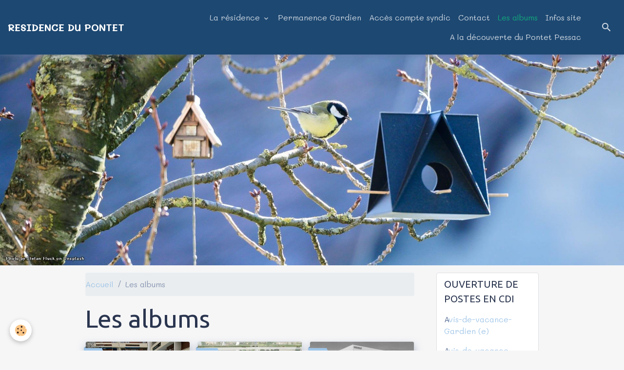

--- FILE ---
content_type: text/html; charset=UTF-8
request_url: http://www.lepontetpessac.fr/album/
body_size: 60821
content:

<!DOCTYPE html>
<html lang="fr">
    <head>
        <title>Les albums</title>
        <meta name="theme-color" content="rgb(29, 72, 114)">
        <meta name="msapplication-navbutton-color" content="rgb(29, 72, 114)">
        <!-- METATAGS -->
        <!-- rebirth / birdhouse -->
<!--[if IE]>
<meta http-equiv="X-UA-Compatible" content="IE=edge">
<![endif]-->
<meta charset="utf-8">
<meta name="viewport" content="width=device-width, initial-scale=1, shrink-to-fit=no">
    <link rel="canonical" href="http://www.lepontetpessac.fr/album/">
<meta name="generator" content="e-monsite (e-monsite.com)">

    <link rel="icon" href="http://www.lepontetpessac.fr/medias/site/favicon/favinab.png">


        
    <link rel="preconnect" href="https://fonts.googleapis.com">
    <link rel="preconnect" href="https://fonts.gstatic.com" crossorigin="anonymous">
    <link href="https://fonts.googleapis.com/css?family=Mali:300,300italic,400,400italic,700,700italic%7CUbuntu:300,300italic,400,400italic,700,700italic&display=swap" rel="stylesheet">

<link href="//www.lepontetpessac.fr/themes/combined.css?v=6_1642769533_107" rel="stylesheet">


<link rel="preload" href="//www.lepontetpessac.fr/medias/static/themes/bootstrap_v4/js/jquery-3.6.3.min.js?v=26012023" as="script">
<script src="//www.lepontetpessac.fr/medias/static/themes/bootstrap_v4/js/jquery-3.6.3.min.js?v=26012023"></script>
<link rel="preload" href="//www.lepontetpessac.fr/medias/static/themes/bootstrap_v4/js/popper.min.js?v=31012023" as="script">
<script src="//www.lepontetpessac.fr/medias/static/themes/bootstrap_v4/js/popper.min.js?v=31012023"></script>
<link rel="preload" href="//www.lepontetpessac.fr/medias/static/themes/bootstrap_v4/js/bootstrap.min.js?v=31012023" as="script">
<script src="//www.lepontetpessac.fr/medias/static/themes/bootstrap_v4/js/bootstrap.min.js?v=31012023"></script>
<script src="//www.lepontetpessac.fr/themes/combined.js?v=6_1642769533_107&lang=fr"></script>
<script type="application/ld+json">
    {
        "@context" : "https://schema.org/",
        "@type" : "WebSite",
        "name" : "RESIDENCE DU PONTET",
        "url" : "http://www.lepontetpessac.fr/"
    }
</script>

<meta name="robots" content "index, nofollow">
<meta name="Googlebot" content="nofollow">


        <!-- //METATAGS -->
            <script src="//www.lepontetpessac.fr/medias/static/js/rgpd-cookies/jquery.rgpd-cookies.js?v=2087"></script>
    <script>
                                    $(document).ready(function() {
            $.RGPDCookies({
                theme: 'bootstrap_v4',
                site: 'www.lepontetpessac.fr',
                privacy_policy_link: '/about/privacypolicy/',
                cookies: [{"id":null,"favicon_url":"https:\/\/ssl.gstatic.com\/analytics\/20210414-01\/app\/static\/analytics_standard_icon.png","enabled":true,"model":"google_analytics","title":"Google Analytics","short_description":"Permet d'analyser les statistiques de consultation de notre site","long_description":"Indispensable pour piloter notre site internet, il permet de mesurer des indicateurs comme l\u2019affluence, les produits les plus consult\u00e9s, ou encore la r\u00e9partition g\u00e9ographique des visiteurs.","privacy_policy_url":"https:\/\/support.google.com\/analytics\/answer\/6004245?hl=fr","slug":"google-analytics"},{"id":null,"favicon_url":"","enabled":true,"model":"addthis","title":"AddThis","short_description":"Partage social","long_description":"Nous utilisons cet outil afin de vous proposer des liens de partage vers des plateformes tiers comme Twitter, Facebook, etc.","privacy_policy_url":"https:\/\/www.oracle.com\/legal\/privacy\/addthis-privacy-policy.html","slug":"addthis"}],
                modal_title: 'Gestion\u0020des\u0020cookies',
                modal_description: 'd\u00E9pose\u0020des\u0020cookies\u0020pour\u0020am\u00E9liorer\u0020votre\u0020exp\u00E9rience\u0020de\u0020navigation,\nmesurer\u0020l\u0027audience\u0020du\u0020site\u0020internet,\u0020afficher\u0020des\u0020publicit\u00E9s\u0020personnalis\u00E9es,\nr\u00E9aliser\u0020des\u0020campagnes\u0020cibl\u00E9es\u0020et\u0020personnaliser\u0020l\u0027interface\u0020du\u0020site.',
                privacy_policy_label: 'Consulter\u0020la\u0020politique\u0020de\u0020confidentialit\u00E9',
                check_all_label: 'Tout\u0020cocher',
                refuse_button: 'Refuser',
                settings_button: 'Param\u00E9trer',
                accept_button: 'Accepter',
                callback: function() {
                    // website google analytics case (with gtag), consent "on the fly"
                    if ('gtag' in window && typeof window.gtag === 'function') {
                        if (window.jsCookie.get('rgpd-cookie-google-analytics') === undefined
                            || window.jsCookie.get('rgpd-cookie-google-analytics') === '0') {
                            gtag('consent', 'update', {
                                'ad_storage': 'denied',
                                'analytics_storage': 'denied'
                            });
                        } else {
                            gtag('consent', 'update', {
                                'ad_storage': 'granted',
                                'analytics_storage': 'granted'
                            });
                        }
                    }
                }
            });
        });
    </script>
        <script async src="https://www.googletagmanager.com/gtag/js?id=G-4VN4372P6E"></script>
<script>
    window.dataLayer = window.dataLayer || [];
    function gtag(){dataLayer.push(arguments);}
    
    gtag('consent', 'default', {
        'ad_storage': 'denied',
        'analytics_storage': 'denied'
    });
    
    gtag('js', new Date());
    gtag('config', 'G-4VN4372P6E');
</script>

        
    <!-- Global site tag (gtag.js) -->
        <script async src="https://www.googletagmanager.com/gtag/js?id=UA-24969848-2"></script>
        <script>
        window.dataLayer = window.dataLayer || [];
        function gtag(){dataLayer.push(arguments);}

gtag('consent', 'default', {
            'ad_storage': 'denied',
            'analytics_storage': 'denied'
        });
        gtag('set', 'allow_ad_personalization_signals', false);
                gtag('js', new Date());
        gtag('config', 'UA-24969848-2');
    </script>
                <script src="//www.lepontetpessac.fr/medias/static/themes/ems_framework/js/masonry.pkgd.min.js"></script>
        <script src="//www.lepontetpessac.fr/medias/static/themes/ems_framework/js/imagesloaded.pkgd.min.js"></script>
                            </head>
    <body id="album_index" data-template="default">
        

                <!-- BRAND TOP -->
        
        <!-- NAVBAR -->
                                                                                                                <nav class="navbar navbar-expand-lg position-sticky" id="navbar" data-animation="sliding">
                                                                    <a aria-label="brand" class="navbar-brand d-inline-flex align-items-center" href="http://www.lepontetpessac.fr/">
                                                                        <span class="brand-titles d-lg-flex flex-column align-items-start">
                            <span class="brand-title d-inline-block">RESIDENCE DU PONTET</span>
                                                        <span class="brand-subtitle d-none">PESSAC</span>
                                                    </span>
                                            </a>
                                                    <button id="buttonBurgerMenu" title="BurgerMenu" class="navbar-toggler collapsed" type="button" data-toggle="collapse" data-target="#menu">
                    <span></span>
                    <span></span>
                    <span></span>
                    <span></span>
                </button>
                <div class="collapse navbar-collapse flex-lg-grow-0 ml-lg-auto" id="menu">
                                                                                                                <ul class="navbar-nav navbar-menu nav-all nav-all-right">
                                                                                                                                                                                                                                                                            <li class="nav-item dropdown" data-index="1">
                            <a class="nav-link dropdown-toggle" href="http://www.lepontetpessac.fr/pages/content/presentation-residence/">
                                                                La résidence
                            </a>
                                                                                        <div class="collapse dropdown-menu">
                                    <ul class="list-unstyled">
                                                                                                                                                                                                                                                                    <li>
                                                <a class="dropdown-item" href="http://www.lepontetpessac.fr/pages/content/presentation-residence/vue-aerienne.html">
                                                    Vue aérienne
                                                </a>
                                                                                                                                            </li>
                                                                                                                                                                                                                                                                    <li>
                                                <a class="dropdown-item" href="http://www.lepontetpessac.fr/pages/content/presentation-residence/y-aller.html">
                                                    S'y rendre
                                                </a>
                                                                                                                                            </li>
                                                                                                                                                                                                                                                                    <li>
                                                <a class="dropdown-item" href="http://www.lepontetpessac.fr/pages/content/presentation-residence/presentation-de-l-environnement.html">
                                                    Présentation
                                                </a>
                                                                                                                                            </li>
                                                                                                                                                                                                                                                                    <li>
                                                <a class="dropdown-item" href="http://www.lepontetpessac.fr/pages/content/presentation-residence/description-des-equipements.html">
                                                    Description
                                                </a>
                                                                                                                                            </li>
                                                                                                                                                                                                                                                                    <li>
                                                <a class="dropdown-item" href="http://www.lepontetpessac.fr/pages/content/presentation-residence/fonctionnement-de-la-residence.html">
                                                    Fonctionnement
                                                </a>
                                                                                                                                            </li>
                                                                                                                                                                                                                                                                    <li>
                                                <a class="dropdown-item" href="http://www.lepontetpessac.fr/pages/content/presentation-residence/l-histoire-du-pontet.html">
                                                    Histoire
                                                </a>
                                                                                                                                            </li>
                                                                                                                                                                                                                                                                    <li>
                                                <a class="dropdown-item" href="http://www.lepontetpessac.fr/pages/content/presentation-residence/comment-s-inscrire.html">
                                                    Espace membre
                                                </a>
                                                                                                                                            </li>
                                                                                <li class="dropdown-menu-root">
                                            <a class="dropdown-item" href="http://www.lepontetpessac.fr/pages/content/presentation-residence/">La résidence</a>
                                        </li>
                                    </ul>
                                </div>
                                                    </li>
                                                                                                                                                                                            <li class="nav-item" data-index="2">
                            <a class="nav-link" href="http://www.lepontetpessac.fr/pages/permanence-gardien.html">
                                                                Permanence Gardien
                            </a>
                                                                                </li>
                                                                                                                                                                                            <li class="nav-item" data-index="3">
                            <a class="nav-link" href="http://www.mynexity.fr">
                                                                Accès compte syndic
                            </a>
                                                                                </li>
                                                                                                                                                                                            <li class="nav-item" data-index="4">
                            <a class="nav-link" href="http://www.lepontetpessac.fr/contact">
                                                                Contact
                            </a>
                                                                                </li>
                                                                                                                                                                                            <li class="nav-item active" data-index="5">
                            <a class="nav-link" href="http://www.lepontetpessac.fr/album/">
                                                                Les albums
                            </a>
                                                                                </li>
                                                                                                                                                                                            <li class="nav-item" data-index="6">
                            <a class="nav-link" href="http://www.lepontetpessac.fr/pages/infos-site.html">
                                                                Infos site
                            </a>
                                                                                </li>
                                                                                                                                                                                            <li class="nav-item" data-index="7">
                            <a class="nav-link" href="http://www.lepontetpessac.fr/pages/a-la-d-eacute-couverte-du-pontet.html">
                                                                A la d&eacute;couverte du Pontet Pessac
                            </a>
                                                                                </li>
                                    </ul>
            
                                    
                    
                                        <ul class="navbar-nav navbar-widgets ml-lg-4">
                                                <li class="nav-item d-none d-lg-block">
                            <a href="javascript:void(0)" class="nav-link search-toggler"><i class="material-icons md-search"></i></a>
                        </li>
                                                                    </ul>
                                        
                    
                                        <form method="get" action="http://www.lepontetpessac.fr/search/site/" id="navbar-search" class="fade">
                        <input class="form-control form-control-lg" type="text" name="q" value="" placeholder="Votre recherche" pattern=".{3,}" required>
                        <button type="submit" class="btn btn-link btn-lg"><i class="material-icons md-search"></i></button>
                        <button type="button" class="btn btn-link btn-lg search-toggler d-none d-lg-inline-block"><i class="material-icons md-clear"></i></button>
                    </form>
                                    </div>
                    </nav>

        <!-- HEADER -->
                                                        <header id="header">
                                        <img src="//www.lepontetpessac.fr/medias/static/themes/rebirth/birdhouse/slider.jpg" class="img-fluid d-block mx-auto" alt="lepontet">
                    </header>
                <!-- //HEADER -->

        <!-- WRAPPER -->
                                                                                <div id="wrapper" class="container margin-top">

                        <div class="row align-items-lg-start">
                            <main id="main" class="col-lg-9">

                                                                            <ol class="breadcrumb">
                                    <li class="breadcrumb-item"><a href="http://www.lepontetpessac.fr/">Accueil</a></li>
                                                <li class="breadcrumb-item active">Les albums</li>
                        </ol>

    <script type="application/ld+json">
        {
            "@context": "https://schema.org",
            "@type": "BreadcrumbList",
            "itemListElement": [
                                {
                    "@type": "ListItem",
                    "position": 1,
                    "name": "Accueil",
                    "item": "http://www.lepontetpessac.fr/"
                  },                                {
                    "@type": "ListItem",
                    "position": 2,
                    "name": "Les albums",
                    "item": "http://www.lepontetpessac.fr/album/"
                  }                          ]
        }
    </script>
                                            
                                        
                                        
                                                                                                        <div class="view view-album" id="view-index">
    <div class="container">
        <div class="row">
            <div class="col">
                <h1 class="view-title">Les albums</h1>
                
    
<div id="site-module-4e82158fa69b6fde4dbc4e5f" class="site-module" data-itemid="4e82158fa69b6fde4dbc4e5f" data-siteid="4e82158e82006fde4dbc3a27" data-category="item"></div>


                
                <ul class="card-deck album-categories" data-addon="album">
                    <li class="card album-category" data-category="hivers-2023">
            <span class="ribbon ribbon-primary">
                <i class="material-icons md-photo md-sm"></i> 3
            </span>
                        <div class="card-object">
                <img loading="lazy" src="http://www.lepontetpessac.fr/medias/album/20230118-144107v2.jpg?fx=c_400_400" alt="Hivers 2023" class="card-img-top">
            </div>
                        <div class="card-body text-center">
                <h2 class="media-heading"><a href="http://www.lepontetpessac.fr/album/hivers-2023/" class="stretched-link">Hivers 2023</a></h2>
                            </div>
        </li>
                            <li class="card album-category" data-category="restrospective-pontet">
            <span class="ribbon ribbon-primary">
                <i class="material-icons md-photo md-sm"></i> 19
            </span>
                        <div class="card-object">
                <img loading="lazy" src="http://www.lepontetpessac.fr/medias/album/nominatif.jpg?fx=c_400_400" alt="Retrospective Pontet" class="card-img-top">
            </div>
                        <div class="card-body text-center">
                <h2 class="media-heading"><a href="http://www.lepontetpessac.fr/album/restrospective-pontet/" class="stretched-link">Retrospective Pontet</a></h2>
                            </div>
        </li>
                            <li class="card album-category" data-category="construction-1967">
            <span class="ribbon ribbon-primary">
                <i class="material-icons md-photo md-sm"></i> 5
            </span>
                        <div class="card-object">
                <img loading="lazy" src="http://www.lepontetpessac.fr/medias/album/images/LES-CHEVREFEUILLE-1967.jpg?fx=c_400_400" alt="Construction 1967" class="card-img-top">
            </div>
                        <div class="card-body text-center">
                <h2 class="media-heading"><a href="http://www.lepontetpessac.fr/album/construction-1967/" class="stretched-link">Construction 1967</a></h2>
                            </div>
        </li>
                            <li class="card album-category" data-category="promenade-dans-la-residence">
            <span class="ribbon ribbon-primary">
                <i class="material-icons md-photo md-sm"></i> 75
            </span>
                        <div class="card-object">
                <img loading="lazy" src="http://www.lepontetpessac.fr/medias/album/20200306-085044.jpg?fx=c_400_400" alt="Promenade dans la résidence" class="card-img-top">
            </div>
                        <div class="card-body text-center">
                <h2 class="media-heading"><a href="http://www.lepontetpessac.fr/album/promenade-dans-la-residence/" class="stretched-link">Promenade dans la résidence</a></h2>
                            </div>
        </li>
                            <li class="card album-category" data-category="vue-sur-le-parc">
            <span class="ribbon ribbon-primary">
                <i class="material-icons md-photo md-sm"></i> 25
            </span>
                        <div class="card-object">
                <img loading="lazy" src="http://www.lepontetpessac.fr/medias/album/images/P1010083.jpg?fx=c_400_400" alt="Vue sur le parc" class="card-img-top">
            </div>
                        <div class="card-body text-center">
                <h2 class="media-heading"><a href="http://www.lepontetpessac.fr/album/vue-sur-le-parc/" class="stretched-link">Vue sur le parc</a></h2>
                            </div>
        </li>
                            <li class="card album-category" data-category="les-batiments">
            <span class="ribbon ribbon-primary">
                <i class="material-icons md-photo md-sm"></i> 33
            </span>
                        <div class="card-object">
                <img loading="lazy" src="http://www.lepontetpessac.fr/medias/album/images/voie-A.jpg?fx=c_400_400" alt="Les bâtiments" class="card-img-top">
            </div>
                        <div class="card-body text-center">
                <h2 class="media-heading"><a href="http://www.lepontetpessac.fr/album/les-batiments/" class="stretched-link">Les bâtiments</a></h2>
                            </div>
        </li>
                            <li class="card album-category" data-category="le-parc-des-enfants">
            <span class="ribbon ribbon-primary">
                <i class="material-icons md-photo md-sm"></i> 4
            </span>
                        <div class="card-object">
                <img loading="lazy" src="http://www.lepontetpessac.fr/medias/album/images/cabane1.jpg?fx=c_400_400" alt="Le parc des enfants" class="card-img-top">
            </div>
                        <div class="card-body text-center">
                <h2 class="media-heading"><a href="http://www.lepontetpessac.fr/album/le-parc-des-enfants/" class="stretched-link">Le parc des enfants</a></h2>
                            </div>
        </li>
                            <li class="card album-category" data-category="les-espaces-loisirs">
            <span class="ribbon ribbon-primary">
                <i class="material-icons md-photo md-sm"></i> 4
            </span>
                        <div class="card-object">
                <img loading="lazy" src="http://www.lepontetpessac.fr/medias/album/images/le-terrain-de-foot-en-automne.jpg?fx=c_400_400" alt="Les espaces loisirs" class="card-img-top">
            </div>
                        <div class="card-body text-center">
                <h2 class="media-heading"><a href="http://www.lepontetpessac.fr/album/les-espaces-loisirs/" class="stretched-link">Les espaces loisirs</a></h2>
                            </div>
        </li>
                            <li class="card album-category" data-category="page-accueil">
            <span class="ribbon ribbon-primary">
                <i class="material-icons md-photo md-sm"></i> 7
            </span>
                        <div class="card-object">
                <img loading="lazy" src="http://www.lepontetpessac.fr/medias/album/images/DSCF4004.jpg?fx=c_400_400" alt="Page accueil" class="card-img-top">
            </div>
                        <div class="card-body text-center">
                <h2 class="media-heading"><a href="http://www.lepontetpessac.fr/album/page-accueil/" class="stretched-link">Page accueil</a></h2>
                            </div>
        </li>
                            <li class="card album-category" data-category="un-air-de-printemps">
            <span class="ribbon ribbon-primary">
                <i class="material-icons md-photo md-sm"></i> 9
            </span>
                        <div class="card-object">
                <img loading="lazy" src="http://www.lepontetpessac.fr/medias/album/images/P1010091.jpg?fx=c_400_400" alt="Un air de printemps" class="card-img-top">
            </div>
                        <div class="card-body text-center">
                <h2 class="media-heading"><a href="http://www.lepontetpessac.fr/album/un-air-de-printemps/" class="stretched-link">Un air de printemps</a></h2>
                            </div>
        </li>
                            <li class="card album-category" data-category="neige-fevrier-2012">
            <span class="ribbon ribbon-primary">
                <i class="material-icons md-photo md-sm"></i> 13
            </span>
                        <div class="card-object">
                <img loading="lazy" src="http://www.lepontetpessac.fr/medias/album/2012-02-05.jpg?fx=c_400_400" alt="Neige février 2012" class="card-img-top">
            </div>
                        <div class="card-body text-center">
                <h2 class="media-heading"><a href="http://www.lepontetpessac.fr/album/neige-fevrier-2012/" class="stretched-link">Neige février 2012</a></h2>
                            </div>
        </li>
                            <li class="card album-category" data-category="printemps-2012">
            <span class="ribbon ribbon-primary">
                <i class="material-icons md-photo md-sm"></i> 6
            </span>
                        <div class="card-object">
                <img loading="lazy" src="http://www.lepontetpessac.fr/medias/album/printemps-2012-2.jpg?fx=c_400_400" alt="Printemps 2012" class="card-img-top">
            </div>
                        <div class="card-body text-center">
                <h2 class="media-heading"><a href="http://www.lepontetpessac.fr/album/printemps-2012/" class="stretched-link">Printemps 2012</a></h2>
                            </div>
        </li>
                            <li class="card album-category" data-category="printemps-20">
            <span class="ribbon ribbon-primary">
                <i class="material-icons md-photo md-sm"></i> 44
            </span>
                        <div class="card-object">
                <img loading="lazy" src="http://www.lepontetpessac.fr/medias/album/1a.jpg?fx=c_400_400" alt="Printemps 2013" class="card-img-top">
            </div>
                        <div class="card-body text-center">
                <h2 class="media-heading"><a href="http://www.lepontetpessac.fr/album/printemps-20/" class="stretched-link">Printemps 2013</a></h2>
                            </div>
        </li>
                            <li class="card album-category" data-category="cat-2014">
            <span class="ribbon ribbon-primary">
                <i class="material-icons md-photo md-sm"></i> 6
            </span>
                        <div class="card-object">
                <img loading="lazy" src="http://www.lepontetpessac.fr/medias/album/pic-vert.jpg?fx=c_400_400" alt="Nos amis résidents" class="card-img-top">
            </div>
                        <div class="card-body text-center">
                <h2 class="media-heading"><a href="http://www.lepontetpessac.fr/album/cat-2014/" class="stretched-link">Nos amis résidents</a></h2>
                            </div>
        </li>
            </ul>

                                    <div id="album-carousel" class="carousel slide" data-height="manual" data-ride="carousel" data-interval="2000">
                                                <div class="carousel-inner">
                                                            <div class="carousel-item active" style="background-image: url(http://www.lepontetpessac.fr/medias/album/images/P1010100.jpg)">
                                    <a href="http://www.lepontetpessac.fr/album/un-air-de-printemps/p1010100.html">
                                                                            </a>
                                                                            <div class="carousel-caption">
                                                                                            <p>Printemps 2011</p>
                                                                                                                                </div>
                                                                    </div>
                                                            <div class="carousel-item" style="background-image: url(http://www.lepontetpessac.fr/medias/album/images/P1010089.jpg)">
                                    <a href="http://www.lepontetpessac.fr/album/un-air-de-printemps/p1010089.html">
                                                                            </a>
                                                                            <div class="carousel-caption">
                                                                                            <p>Printemps 2011</p>
                                                                                                                                </div>
                                                                    </div>
                                                            <div class="carousel-item" style="background-image: url(http://www.lepontetpessac.fr/medias/album/images/39-photos-033.jpg)">
                                    <a href="http://www.lepontetpessac.fr/album/vue-sur-le-parc/39-photos-033.html">
                                                                            </a>
                                                                            <div class="carousel-caption">
                                                                                            <p>Découverte du parc</p>
                                                                                                                                </div>
                                                                    </div>
                                                            <div class="carousel-item" style="background-image: url(http://www.lepontetpessac.fr/medias/album/images/DSCF40031.jpg)">
                                    <a href="http://www.lepontetpessac.fr/album/vue-sur-le-parc/dscf40031.html">
                                                                            </a>
                                                                    </div>
                                                            <div class="carousel-item" style="background-image: url(http://www.lepontetpessac.fr/medias/album/images/MASSIF-BRUYERE-MARS-2011.jpg)">
                                    <a href="http://www.lepontetpessac.fr/album/un-air-de-printemps/massif-bruyere-mars-2011.html">
                                                                            </a>
                                                                            <div class="carousel-caption">
                                                                                            <p>Printemps 2011</p>
                                                                                                                                </div>
                                                                    </div>
                                                            <div class="carousel-item" style="background-image: url(http://www.lepontetpessac.fr/medias/album/images/P1010095.jpg)">
                                    <a href="http://www.lepontetpessac.fr/album/un-air-de-printemps/p1010095.html">
                                                                            </a>
                                                                            <div class="carousel-caption">
                                                                                            <p>Printemps 2011</p>
                                                                                                                                </div>
                                                                    </div>
                                                            <div class="carousel-item" style="background-image: url(http://www.lepontetpessac.fr/medias/album/images/MIMOSA-MARS-2011.jpg)">
                                    <a href="http://www.lepontetpessac.fr/album/un-air-de-printemps/mimosa-mars-2011.html">
                                                                            </a>
                                                                            <div class="carousel-caption">
                                                                                            <p>Printemps 2011</p>
                                                                                                                                </div>
                                                                    </div>
                                                            <div class="carousel-item" style="background-image: url(http://www.lepontetpessac.fr/medias/album/images/ENTREE-RESIDENCE.jpg)">
                                    <a href="http://www.lepontetpessac.fr/album/les-batiments/entree-residence.html">
                                                                            </a>
                                                                            <div class="carousel-caption">
                                                                                            <p>Entrée Résidence voie A</p>
                                                                                                                                </div>
                                                                    </div>
                                                            <div class="carousel-item" style="background-image: url(http://www.lepontetpessac.fr/medias/album/images/P1010091.jpg)">
                                    <a href="http://www.lepontetpessac.fr/album/un-air-de-printemps/p1010091.html">
                                                                            </a>
                                                                            <div class="carousel-caption">
                                                                                            <p>Printemps 2011</p>
                                                                                                                                </div>
                                                                    </div>
                                                            <div class="carousel-item" style="background-image: url(http://www.lepontetpessac.fr/medias/album/images/P1010092.jpg)">
                                    <a href="http://www.lepontetpessac.fr/album/un-air-de-printemps/p1010092.html">
                                                                            </a>
                                                                            <div class="carousel-caption">
                                                                                            <p>Printemps 2011</p>
                                                                                                                                </div>
                                                                    </div>
                                                            <div class="carousel-item" style="background-image: url(http://www.lepontetpessac.fr/medias/album/images/P1010090.jpg)">
                                    <a href="http://www.lepontetpessac.fr/album/un-air-de-printemps/p1010090.html">
                                                                            </a>
                                                                            <div class="carousel-caption">
                                                                                            <p>Printemps 2011</p>
                                                                                                                                </div>
                                                                    </div>
                                                            <div class="carousel-item" style="background-image: url(http://www.lepontetpessac.fr/medias/album/images/P1010093.jpg)">
                                    <a href="http://www.lepontetpessac.fr/album/un-air-de-printemps/p1010093.html">
                                                                            </a>
                                                                            <div class="carousel-caption">
                                                                                            <p>Printemps 2011</p>
                                                                                                                                </div>
                                                                    </div>
                                                            <div class="carousel-item" style="background-image: url(http://www.lepontetpessac.fr/medias/album/images/P1010084.jpg)">
                                    <a href="http://www.lepontetpessac.fr/album/les-batiments/p1010084.html">
                                                                            </a>
                                                                            <div class="carousel-caption">
                                                                                            <p>Vue plongeante sur les Bruyères</p>
                                                                                                                                </div>
                                                                    </div>
                                                    </div>
                                            </div>

                                                                                            <div class="carousel slide carousel-thumbs has-navigation" id="album-carousel-thumbs" data-interval="false">
                            <div class="carousel-inner">
                                                                                                        <div class="carousel-item active" data-slide-number="0">
                                        <div class="row">
                                                                                            <div class="thumb col-2 selected" data-slide-to="0">
                                                    <img src="http://www.lepontetpessac.fr/medias/album/images/P1010100.jpg?fx=c_200_200" alt="Printemps 2011" class="img-fluid">
                                                </div>
                                                                                                                                            <div class="thumb col-2" data-slide-to="1">
                                                    <img src="http://www.lepontetpessac.fr/medias/album/images/P1010089.jpg?fx=c_200_200" alt="Printemps 2011" class="img-fluid">
                                                </div>
                                                                                                                                            <div class="thumb col-2" data-slide-to="2">
                                                    <img src="http://www.lepontetpessac.fr/medias/album/images/39-photos-033.jpg?fx=c_200_200" alt="Découverte du parc" class="img-fluid">
                                                </div>
                                                                                                                                            <div class="thumb col-2" data-slide-to="3">
                                                    <img src="http://www.lepontetpessac.fr/medias/album/images/DSCF40031.jpg?fx=c_200_200" alt="" class="img-fluid">
                                                </div>
                                                                                                                                            <div class="thumb col-2" data-slide-to="4">
                                                    <img src="http://www.lepontetpessac.fr/medias/album/images/MASSIF-BRUYERE-MARS-2011.jpg?fx=c_200_200" alt="Printemps 2011" class="img-fluid">
                                                </div>
                                                                                                                                            <div class="thumb col-2" data-slide-to="5">
                                                    <img src="http://www.lepontetpessac.fr/medias/album/images/P1010095.jpg?fx=c_200_200" alt="Printemps 2011" class="img-fluid">
                                                </div>
                                                                                                                                    </div>
                                    </div>
                                                                                                        <div class="carousel-item" data-slide-number="1">
                                        <div class="row">
                                                                                            <div class="thumb col-2" data-slide-to="6">
                                                    <img src="http://www.lepontetpessac.fr/medias/album/images/MIMOSA-MARS-2011.jpg?fx=c_200_200" alt="Printemps 2011" class="img-fluid">
                                                </div>
                                                                                                                                            <div class="thumb col-2" data-slide-to="7">
                                                    <img src="http://www.lepontetpessac.fr/medias/album/images/ENTREE-RESIDENCE.jpg?fx=c_200_200" alt="Entrée Résidence voie A" class="img-fluid">
                                                </div>
                                                                                                                                            <div class="thumb col-2" data-slide-to="8">
                                                    <img src="http://www.lepontetpessac.fr/medias/album/images/P1010091.jpg?fx=c_200_200" alt="Printemps 2011" class="img-fluid">
                                                </div>
                                                                                                                                            <div class="thumb col-2" data-slide-to="9">
                                                    <img src="http://www.lepontetpessac.fr/medias/album/images/P1010092.jpg?fx=c_200_200" alt="Printemps 2011" class="img-fluid">
                                                </div>
                                                                                                                                            <div class="thumb col-2" data-slide-to="10">
                                                    <img src="http://www.lepontetpessac.fr/medias/album/images/P1010090.jpg?fx=c_200_200" alt="Printemps 2011" class="img-fluid">
                                                </div>
                                                                                                                                            <div class="thumb col-2" data-slide-to="11">
                                                    <img src="http://www.lepontetpessac.fr/medias/album/images/P1010093.jpg?fx=c_200_200" alt="Printemps 2011" class="img-fluid">
                                                </div>
                                                                                                                                    </div>
                                    </div>
                                                                                                        <div class="carousel-item" data-slide-number="2">
                                        <div class="row">
                                                                                            <div class="thumb col-2" data-slide-to="12">
                                                    <img src="http://www.lepontetpessac.fr/medias/album/images/P1010084.jpg?fx=c_200_200" alt="Vue plongeante sur les Bruyères" class="img-fluid">
                                                </div>
                                                                                                                                    </div>
                                    </div>
                                                            </div>
                                                            <a class="carousel-control-prev" href="#album-carousel-thumbs" data-slide="prev">
                                    <i class="material-icons md-chevron_left"></i>
                                </a>
                                <a class="carousel-control-next" href="#album-carousel-thumbs" data-slide="next">
                                    <i class="material-icons md-chevron_right"></i>
                                </a>
                                                    </div>
                                                </div>
        </div>
    </div>
</div>



                </main>

                                <aside id="sidebar" class="col-lg-3 sticky-top">
                    <div id="sidebar-inner">
                                                                                                                                                                                                        <div id="widget-1"
                                     class="widget"
                                     data-id="widget_visualtext"
                                     data-widget-num="1">
                                            <div class="widget-title">
            <span>
                    OUVERTURE DE POSTES EN CDI
                </span>
                </div>
                                                                                                                            <div class="widget-content">
                                                <p>A<a href="http://www.lepontetpessac.fr/medias/files/250918.-avis-de-vacance-v3.doc" title="Recherche Gardien (e)">vis-de-vacance-Gardien (e)</a></p>

<p>A<a href="http://www.lepontetpessac.fr/medias/files/250912.-avis-de-vacance-employe-d-immeuble.doc" title="Recherche  Employé(e) d immeuble">vis-de-vacance-employe (e)-d-immeuble</a></p>

                                            </div>
                                                                                                            </div>
                                                                                                                                                                                                                                                                                                                                <div id="widget-2"
                                     class="widget"
                                     data-id="widget_member"
                                     data-widget-num="2">
                                            <div class="widget-title">
            <span>
                    Connexion Propriétaires
                </span>
                </div>
                                                                                                                            <div class="widget-content">
                                                    <form method="post" action="http://www.lepontetpessac.fr/members/connect">
        <div class="form-group">
            <input class="form-control" type="text" name="username" value="" placeholder="Nom d'utilisateur ou e-mail" required>
        </div>

        <div class="form-group">
            <input class="form-control" type="password" name="passwd" value="" placeholder="Mot de passe" required>
        </div>

        <div class="form-group">
            <div class="custom-control custom-checkbox">
                <input class="custom-control-input" type="checkbox" name="rememberme" value="1" id="rememberme">
                <label for="rememberme" class="custom-control-label">Rester connecté</label>
            </div>
        </div>

        <div class="form-group">
            <small>
                                    <a href="http://www.lepontetpessac.fr/members/subscribe">Créer un compte</a> |
                                <a href="http://www.lepontetpessac.fr/members/passwordlost">Mot de passe perdu ?</a>
            </small>
        </div>

        <button type="submit" name="s" class="btn btn-primary btn-block">Valider</button>
        <p class="mt-4">
            <a class="login-button btn btn-primary login-with-google-button btn-block" href="/members/login/google" hidden><i class="fa fa-google btn-icon"></i> Se connecter avec Google</a>
        </p>
    </form>

                                            </div>
                                                                                                            </div>
                                                                                                                                                                                                                                                                                                                                <div id="widget-3"
                                     class="widget"
                                     data-id="widget_page_categories"
                                     data-widget-num="3">
                                            <div class="widget-title">
            <span>
                    Nos dossiers
                </span>
                </div>
                                                                                                                            <div class="widget-content">
                                                <div class="list-group pages-categories" data-addon="pages">
                                    <a class="pages-category list-group-item list-group-item-action d-flex align-items-center" data-category="pages-membres" href="http://www.lepontetpessac.fr/pages/pages-membres/">
                                ESPACE COPROPRIETAIRES
                <span class="badge ml-auto badge-count">282</span>
            </a>
                        </div>
                                            </div>
                                                                                                            </div>
                                                                                                                                                                                                                                                                                                                                                            <div id="widget-4"
                                     class="widget"
                                     data-id="widget_page_single"
                                     data-widget-num="4">
                                                                                                                                                        <div class="widget-content">
                                            <div id="">
    <div class="card-deck page-items default-style " data-addon="pages">
    </div>
</div>

                                        </div>
                                                                                                            </div>
                                                                                                                                                            </div>
                </aside>
            </div>
                    </div>
        <!-- //WRAPPER -->

                <footer id="footer">
                            
<div id="rows-60240b714a8e73ea06f69433" class="rows" data-total-pages="1" data-current-page="1">
                            
                        
                                                                                        
                                                                
                
                        
                
                
                                    
                
                                
        
                                    <div id="row-60240b714a8e73ea06f69433-1" class="row-container pos-1 page_1 container">
                    <div class="row-content">
                                                                                <div class="row" data-role="line">
                                    
                                                                                
                                                                                                                                                                                                            
                                                                                                                                                                
                                                                                
                                                                                
                                                                                                                        
                                                                                
                                                                                                                                                                            
                                                                                        <div data-role="cell" data-size="lg" id="cell-5e85fbebea8016842bbecf3e" class="col">
                                               <div class="col-content col-no-widget">                                                        <div class="row-container page_1">
<div class="row-content">
<div class="row">
<div class="column" style="width: 25%;">
<div class="column-content">
<div class="clearfix">
<p><br />
<br />
<span style="font-size: large; color: #ffffff;">Le Pontet Pessac</span><br />
<span style="font-size: small; color: #000000;">RESIDENCE DU PONTET</span></p>
</div>
</div>
</div>

<div class="column" style="width: 25%;">
<div class="column-content">
<div class="clearfix">&nbsp;</div>
</div>
</div>

<div class="column" style="width: 25%;">
<div class="column-content">
<div class="clearfix">
<p><span style="font-size: medium;">Permanence Gardien</span><br />
<span style="font-size: small;">Lundi-Vendredi </span><br />
<span style="font-size: x-small;">11h30-12h00 / 18h00-19h00</span><br />
<span style="font-size: x-small;">*Ferm&eacute; les samedis&nbsp;</span></p>
</div>
</div>
</div>

<div class="column" style="width: 25%;">
<div class="column-content">
<div class="clearfix">
<p><span style="font-size: medium;">Contact</span><br />
<span style="font-size: small;"><img alt="Phone" height="33" src="/medias/images/phone.png" style="vertical-align: middle;" width="21" /> 05 56 45 71 58</span><br />
<br />
<span style="font-size: small;"><img alt="Mail" height="21" src="/medias/images/mail.png" style="vertical-align: middle;" width="30" /><a href="http://www.lepontetpessac.fr/contact/contact.html">Formulaire</a></span></p>
</div>
</div>
</div>
</div>
</div>
</div>

                                                                                                    </div>
                                            </div>
                                                                                                                                                        </div>
                                            </div>
                                    </div>
                        </div>

                        <div class="container">
                
                
                            </div>

                            <ul id="legal-mentions" class="footer-mentions">
            <li><a href="http://www.lepontetpessac.fr/about/legal/">Mentions légales</a></li>
    
    
    
    
    
            <li><button id="cookies" type="button" aria-label="Gestion des cookies">Gestion des cookies</button></li>
    </ul>
                    </footer>
        
        
        
            

 
    
						 	 





        
            </body>
</html>
